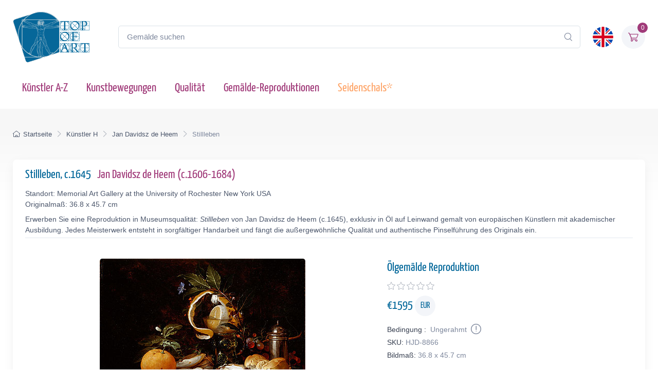

--- FILE ---
content_type: text/html; charset=utf-8
request_url: https://www.topofart.com/de/artists/de-Heem/art-reproduction/8866/Still-Life.php
body_size: 12947
content:
<!DOCTYPE html>
<html lang="de"> <head>
<meta charset="utf-8"> 
<title>Stillleben | Jan Davidsz de Heem | Gemälde-Reproduktion 8866 | TOPofART</title>
<meta name="description" content="Stillleben, c.1645 von Jan Davidsz de Heem – Gemälde-Reproduktion und Kunstdruck auf Leinwand 8866 bei TOPofART.com">
<meta name="robots" content="index, follow">
<link rel="canonical" href="https://www.topofart.com/de/artists/de-Heem/art-reproduction/8866/Still-Life.php">
<link rel="alternate" hreflang="en" href="https://www.topofart.com/artists/de-Heem/art-reproduction/8866/Still-Life.php">
<link rel="alternate" hreflang="de" href="https://www.topofart.com/de/artists/de-Heem/art-reproduction/8866/Still-Life.php">
<link rel="alternate" hreflang="x-default" href="https://www.topofart.com/artists/de-Heem/art-reproduction/8866/Still-Life.php">
<meta property="fb:app_id" content="258051434976076">
<meta property="og:image" content="https://cdn.topofart.com/images/artists/Jan_Davidsz_de_Heem/paintings-wm/heem029.jpg">
<meta property="og:image:height" content="309">
<meta property="og:image:width" content="400">

<meta property="og:image:type" content="image/jpeg">
<meta property="og:type" content="product">
<meta property="og:title" content="Stillleben | Jan Davidsz de Heem | Gemälde-Reproduktion">
<meta property="og:description" content="Stillleben, c.1645 | Jan Davidsz de Heem | Gemälde-Reproduktion bei TOPofART.com">
<meta property="og:url" content="https://www.topofart.com/de/artists/de-Heem/art-reproduction/8866/Still-Life.php">
<meta property="og:site_name" content="TOPofART.com">
<meta property="product:price:amount" content="1595">
<meta property="product:price:currency" content="EUR">
<meta property="product:availability" content="instock">
<meta name="twitter:card" content="product">
<meta name="twitter:site" content="@TOPofARTcom">
<meta name="twitter:creator" content="@TOPofARTcom">
<meta name="twitter:title" content="Stillleben von Jan Davidsz de Heem">
<meta name="twitter:description" content="Stillleben, c.1645 | Jan Davidsz de Heem | Gemälde-Reproduktion 8866 bei TOPofART.com">
<meta name="twitter:image" content="https://cdn.topofart.com/images/artists/Jan_Davidsz_de_Heem/paintings-wm/heem029.jpg">
<meta name="twitter:data1" content="€1595 EUR">
<meta name="twitter:label1" content="PREIS">
<meta name="twitter:data2" content="36.8 x 45.7 cm (Gemälde-Reproduktion)">
<meta name="twitter:label2" content="FORMAT">
 <meta name="viewport" content="width=device-width, initial-scale=1">
<link rel="shortcut icon" href="https://cdn.topofart.com/favicon.ico"> <link href="https://cdn.topofart.com/img/apple-touch-icon.png" rel="apple-touch-icon">
<link rel="icon" type="image/png" sizes="16x16" href="https://cdn.topofart.com/img/favicon-16x16.png"> <link rel="icon" type="image/png" sizes="32x32" href="https://cdn.topofart.com/img/favicon-32x32.png">
<link rel="icon" type="image/png" sizes="48x48" href="https://cdn.topofart.com/img/favicon-48x48.png"> <link href="https://cdn.topofart.com/img/apple-touch-icon-152x152.png" rel="apple-touch-icon" sizes="152x152">
<link href="https://cdn.topofart.com/img/apple-touch-icon-167x167.png" rel="apple-touch-icon" sizes="167x167">
<link href="https://cdn.topofart.com/img/apple-touch-icon-180x180.png" rel="apple-touch-icon" sizes="180x180">
<link href="https://cdn.topofart.com/img/apple-touch-icon-120x120.png" rel="apple-touch-icon" sizes="120x120">
<link href="https://cdn.topofart.com/img/apple-touch-icon-76x76.png" rel="apple-touch-icon" sizes="76x76">
<link href="https://cdn.topofart.com/img/android-chrome-192x192.png" rel="icon" sizes="192x192">
<link href="https://cdn.topofart.com/img/android-chrome-512x512.png" rel="icon" sizes="512x512">
<link rel="preconnect" href="https://cdn.topofart.com" crossorigin>
<link rel="dns-prefetch" href="https://cdn.topofart.com">
<link rel="preload" href="https://cdn.topofart.com/topofart.css" as="style">
<link rel="preload" href="https://cdn.topofart.com/images/topofart-paintings-logo.png" as="image">
<link rel="stylesheet" media="screen" href="https://cdn.topofart.com/topofart.css">

 
</head>
  <!-- Body-->
  <body class="handheld-toolbar-enabled">

    <main class="page-wrapper">
      <!-- Navbar 3 Level (Light)-->
      <header class="shadow-sm">
        <!-- Remove "navbar-sticky" class to make navigation bar scrollable with the page.-->
        <div class="navbar-sticky bg-light">
          <div class="navbar navbar-expand-lg navbar-light">
            <div class="container">
            <div class="awe-logo">
            <a class="navbar-brand flex-shrink-0" href="https://www.topofart.com/de" title="TOPofART"><div class="awe-logo-img"></div></a>
            </div>
            
<form action="/de/search/" method="POST" name="simple_search_form" class="input-group d-none d-lg-flex mx-4">
    <input id="searchInput" class="form-control rounded-end pe-5" type="text" name="search_text" placeholder="Gemälde suchen">
    <button type="submit" class="btn-clear ci-search position-absolute top-50 end-0 translate-middle-y text-muted fs-base me-3" aria-label="Search"></button>
</form>
<div class="search-backdrop d-none" id="searchBackdrop" onclick="closeSearch()"></div>

<div class="search-container d-none" id="searchContainer">
    <div class="search-header position-relative w-100 p-3 d-flex justify-content-between align-items-center bg-white">
        <div class="flex-grow-1 me-3">
            <input id="searchInputModal" class="form-control form-control-lg" type="text" placeholder="suche nach Gemälden und Künstlern">
        </div>
        <button class="btn-close" onclick="closeSearch()"></button>
    </div>

    <div class="search-body">
        <div class="search-filters p-3 d-none d-lg-block border-end" style="width: 300px; overflow-y: auto;">
            <div class="filter-group mb-4">
                <h4 class="fs-5 text-blue">Künstler</h4>
                <div class="filter-options" id="artistFilters">
                </div>
                <div class="mt-2 d-none" id="artistShowMore">
                    <button class="alert btn-outline-secondary btn-sm p-1 small" onclick="toggleFilterOptions('artist')">
                        Mehr anzeigen
                    </button>
                </div>
            </div>

            <div class="filter-group mb-4">
                <h4 class="fs-5 text-blue">Museum</h4>
                <div class="filter-options" id="museumFilters">
                </div>
                <div class="mt-2 d-none" id="museumShowMore">
                    <button class="alert btn-outline-secondary btn-sm p-1 small" onclick="toggleFilterOptions('museum')">
                        Mehr anzeigen
                    </button>
                </div>
            </div>
        </div>

        <div class="results-container flex-grow-1 d-flex flex-column overflow-auto">
            <div id="resultsCount" class="text-muted small pt-4 pb-0 ps-4"></div>
            <div id="results" class="p-3"></div>
        </div>
    </div>
</div>

<script src="https://cdn.topofart.com/scripts/search-modal.js.php?lang=de" defer></script>     
              
              <div class="navbar-toolbar d-flex flex-shrink-0 align-items-center">
              
                <button class="navbar-toggler position-absolute start-50 translate-middle-x" type="button" data-bs-toggle="collapse" data-bs-target="#navbarCollapse" aria-label="Navbar Collapse"><span class="navbar-toggler-icon"></span></button>

<a href="https://www.topofart.com/artists/de-Heem/art-reproduction/8866/Still-Life.php">
    <img class="rounded-circle sq-size-40" 
     src="https://cdn.topofart.com/ln/en/flag.png" 
     srcset="https://cdn.topofart.com/ln/en/flag.png 40w,
             https://cdn.topofart.com/ln/en/flag.png?width=60&height=60&enlarge=1 60w"
     sizes="40px"
     width="40" 
     height="40" 
     alt="Sprachflagge - Englisch">
    </a>                     
                <div class="navbar-tool ms-3"><a class="navbar-tool-icon-box bg-secondary text-red" href="https://www.topofart.com/de/shopping-cart/">              
<span class="navbar-tool-label">0</span><i class="navbar-tool-icon ci-cart"></i></a>
                </div>
              </div>
            </div>
          </div>
          <div class="navbar navbar-expand-lg navbar-light navbar-stuck-menu mt-n2 pt-0 pb-2">
            <div class="container">
                <!-- Search-->                                          
                <form action="/de/search/" method="POST" class="input-group d-lg-none my-3">
                <input id="searchInputMobile" class="form-control rounded-end pe-5" type="text" name="search_text" placeholder="Gemälde suchen">
                <button type="submit" class="btn-clear ci-search position-absolute top-50 end-0 translate-middle-y text-muted fs-base me-3" aria-label="Search"></button>
                </form>            
              <div class="collapse navbar-collapse" id="navbarCollapse">

                <!-- Primary menu-->
                <ul class="navbar-nav">
                  <li><a class="nav-link text-red" href="https://www.topofart.com/de/artists-a-z.php">Künstler A-Z</a>
                  </li>                
                  <li><a class="nav-link text-red" href="https://www.topofart.com/de/art-styles.php">Kunstbewegungen</a>
                  </li>
                  <li><a class="nav-link text-red" href="https://www.topofart.com/de/quality-samples.php?page=1">Qualität</a>
                  </li>
                                 
                  <li class="nav-item dropdown"><div class="nav-link dropdown-toggle pe-yes text-red" data-bs-toggle="dropdown" data-bs-auto-close="outside">Gemälde-Reproduktionen</div>
                    <div class="dropdown-menu px-2 pb-4">
                      <div class="d-flex flex-wrap flex-sm-nowrap">
                        <div class="mega-dropdown-column pt-3 pt-sm-4 px-2 px-lg-3">
                          <div class="widget widget-links">
                            <p class="fs-sm mb-2">Index der neuesten hinzugefügter Gemälden in unserem Katalog</p>
                            <ul class="widget-list">
                              <li class="widget-list-item mb-1"><a class="h4 text-red" href="https://www.topofart.com/de/new-art-reproductions.php">Neue Kunstreproduktionen</a></li>
                            </ul>
                          </div>
                        </div>
                        <div class="mega-dropdown-column pt-4 px-2 px-lg-3">
                          <div class="widget widget-links">
                            <p class="fs-sm mb-2">Die beliebtesten Gemälde Reproduktionen</p>
                            <ul class="widget-list">
                              <li class="widget-list-item mb-1"><a class="h4 text-red" href="https://www.topofart.com/de/top-100-art-reproductions.php">Top 100 Gemälden</a></li>
                            </ul>
                          </div>
                        </div>
                        <div class="mega-dropdown-column pt-4 px-2 px-lg-3">
                          <div class="widget widget-links">
                            <p class="fs-sm mb-2">Professionelle Tipps und Methoden zum Einrahmen von Kunstwerken</p>
                            <ul class="widget-list">
                              <li class="widget-list-item mb-1"><a class="h4 text-red" href="https://www.topofart.com/de/framed-art-reproductions.php">Einrahmen von Gemälden</a></li>
                            </ul>
                          </div>
                        </div>
                      </div>
                    </div>
                  </li>               
                                  
                  <li><a class="nav-link text-orange" href="https://www.topofart.com/de/scarves-list.php" title="Seidenschals von berühmten Gemälden" data-bs-auto-close="outside">Seidenschals*</a>
                  </li>

                </ul>
              </div>
            </div>
          </div>
        </div>
      </header>
<script type="application/ld+json">
{
  "@context": "https://schema.org",
  "@type": "BreadcrumbList",
  "itemListElement": [{
    "@type": "ListItem",
    "position": 1,
    "name": "Startseite",
    "item": "https://www.topofart.com/de"
  },{
    "@type": "ListItem",
    "position": 2,
    "name": "Künstler H",
    "item": "https://www.topofart.com/de/artists/alphabet/H"
  },{
    "@type": "ListItem",
    "position": 3,
    "name": "Jan Davidsz de Heem",
    "item": "https://www.topofart.com/de/artists/de-Heem/"
  },{
    "@type": "ListItem",
    "position": 4,
    "name": "Stillleben",
    "item": "https://www.topofart.com/de/artists/de-Heem/art-reproduction/8866/Still-Life.php"
  }]
}
</script><script>
var frameWdth = 0;
var matWdth = 0;
var frameName = "unframed";
var matName = "unframed";
var frame_id = 0;
var mat_id = 0;
var framePrice = 0;
var matPrice = 0;
var frameType = 0;
var matType = 0;
var frmBrdr = 60;
var frmWdth = 400;
var frmHght = 309;

var currencies = {"EUR":{"rate":1,"symbol":"\u20ac","code":"EUR","size":1,"scode":" cm","fullcode":" centimeters","shortcode":" cm","methods":["card","ideal","bancontact","eps","p24"]},"GBP":{"rate":0.87350000000000005,"symbol":"\u00a3","code":"GBP","size":1,"scode":" cm","fullcode":" centimeters","shortcode":" cm","methods":["card"]},"USD":{"rate":1.1637,"symbol":"$","code":"USD","size":2.54,"scode":" in","fullcode":" inches","shortcode":"\"","methods":["card"]},"USDALL":{"rate":1.1637,"symbol":"$","code":"USD","size":1,"scode":" cm","fullcode":" centimeters","shortcode":" cm","methods":["card"]}};
var current_currency = 'EUR';

var allPaintingData = new Array();
allPaintingData['hand'] = {
    'max_d' : 360,
    'def_w' : 45.7,
    'def_h' : 36.8,
    'pCoeff' : 1.241847826087,
    'add_w' : 0.254,
    'add_h' : 0.20453391684902,
    'new_width' : 45.7,
    'new_height' : 36.8
}
allPaintingData['print'] = {
    'max_d' : 36,
    'def_w' : 36,
    'def_h' : 28,
    'pCoeff' : 1.2857142857143,
    'add_w' : 0.254,
    'add_h' : 0.19755555555556,
    'new_width' : 36,
    'new_height' : 28
};
var thumbnail = "https://cdn.topofart.com/images/artists/Jan_Davidsz_de_Heem/paintings-lg/heem029.jpg";
var shippingText1 = "Erstellungszeit: 2-3 tagen";
var shippingText2 = "Erstellungszeit: 7-8 tagen";
var unfrmText1 = "Ungerahmt";
var unfrmText2 = "Eingerahmt";

var hand_price = 1595;
var price = 0;
var price_for_square = 0.0264;


var for_frame_hand = "yes";
var framing_hand = "0";

var for_frame = "yes";
var framing = "yes";

var can_aged = 'yes';
var selected_type = 'hand';
var server_path = '';
var image_path = 'https://www.topofart.com';
var cdn_path = 'https://cdn.topofart.com';
var txt_not_selected = "nicht gewählt";
</script><div class="page-title-overlap bg-grey pt-4">
        <div class="container d-lg-flex justify-content-between py-2 py-lg-3 d-none d-sm-none">
            <nav aria-label="breadcrumb">
              <ol class="breadcrumb breadcrumb-dark flex-lg-nowrap justify-content-center justify-content-lg-start">
                <li class="breadcrumb-item"><a class="text-nowrap" href="https://www.topofart.com/de"><i class="ci-home"></i>Startseite</a></li>
                <li class="breadcrumb-item text-nowrap"><a href="https://www.topofart.com/de/artists/alphabet/H">Künstler H</a></li>
                <li class="breadcrumb-item text-nowrap"><a href="https://www.topofart.com/de/artists/de-Heem/">Jan Davidsz de Heem</a></li>
                <li class="breadcrumb-item text-nowrap active" aria-current="page">Stillleben</li>
              </ol>
            </nav>      
        </div>
      </div><div class="container">
        <!-- Gallery + details-->
        <div class="bg-light shadow-lg rounded-3 px-4 py-3 mb-5">       
          <div class="border-bottom pb-1 mb-3 fs-sm">
            <h1 class="h4 text-blue">Stillleben, c.1645 <a href="https://www.topofart.com/de/artists/de-Heem/" class="ms-2">Jan Davidsz de Heem  (c.1606-1684)</a></h1>
            Standort: Memorial Art Gallery at the University of Rochester New York USA<br>Originalmaß: 36.8 x 45.7 cm<p class="fs-sm mb-0 mt-2">Erwerben Sie eine Reproduktion in Museumsqualität: <em>Stillleben</em> von Jan Davidsz de Heem (c.1645), exklusiv in Öl auf Leinwand gemalt von europäischen Künstlern mit akademischer Ausbildung. Jedes Meisterwerk entsteht in sorgfältiger Handarbeit und fängt die außergewöhnliche Qualität und authentische Pinselführung des Originals ein.</p></div>               
          <div class="px-lg-3">
            <div class="row">           
              <!-- Product gallery-->
              <div class="col-lg-7 pt-lg-4"><picture><source type="image/webp" srcset="https://cdn.topofart.com/images/artists/Jan_Davidsz_de_Heem/paintings-wm/heem029.jpg"><source type="image/jpeg" srcset="https://cdn.topofart.com/images/artists/Jan_Davidsz_de_Heem/paintings-wm/heem029.jpg"><img class="rounded-2 mx-auto d-block mb-5 max-dim-800" src="https://cdn.topofart.com/images/artists/Jan_Davidsz_de_Heem/paintings-wm/heem029.jpg" width="400" height="309" loading="eager" fetchpriority="high" alt="Stillleben, c.1645 | Jan Davidsz de Heem" title="Jan Davidsz de Heem | Stillleben, c.1645"></picture>
<div class="d-none d-sm-block mb-8"></div><script type="application/ld+json">
        {
          "@context": "https://schema.org",
          "@type": "VideoObject",
          "name": "Die Meisterwerke von Jan Davidsz de Heem neu erschaffen: Video zu TOPofARTs Reproduktionen in Museumsqualität",
          "description": "Das Video zeigt den Prozess der Handmalerei eines Meisterwerks von Jan Davidsz de Heem mit äußerster Präzision und Liebe zum Detail.",
          "thumbnailUrl": [
            "https://cdn.topofart.com/images/vimeo/300841612.jpg"
          ],
          "uploadDate": "2020-05-15 15:50:43:00+02:00",
          "duration": "PT5M15S",
          "embedUrl": "https://player.vimeo.com/video/300841612",
          "width": "1920",
          "height": "1080"   
        }
        </script>

    <div class="gallery mx-auto d-block mb-5" style="width: 97%;">
    
    <vimeo-embed>
      <img class="rounded-2 lazyload" src="https://cdn.topofart.com/images/vimeo/300841612.jpg" width="640" height="360" alt="Die Meisterwerke von Jan Davidsz de Heem neu erschaffen: Video zu TOPofARTs Reproduktionen in Museumsqualität">
      <iframe class="border-0" src="" data-src="https://player.vimeo.com/video/300841612" width="640" height="360" allow="autoplay; fullscreen; picture-in-picture" title="Die Meisterwerke von Jan Davidsz de Heem neu erschaffen: Video zu TOPofARTs Reproduktionen in Museumsqualität"></iframe>
      <button aria-label="Play Video"></button>
    </vimeo-embed> 
      
    <h2 class="fs-5 text-blue mb-0 mt-2">Die Meisterwerke von Jan Davidsz de Heem neu erschaffen: Video zu TOPofARTs Reproduktionen in Museumsqualität</h2>
    <p class="fs-sm lh-2">Das Video zeigt den Prozess der Handmalerei eines Meisterwerks von Jan Davidsz de Heem mit äußerster Präzision und Liebe zum Detail.</p>
    </div></div>
              <!-- Product details-->
              <div class="col-lg-5 pt-4 pt-lg-4">
                <div class="product-details ms-auto pb-3"><h2 class="h4 text-blue mb-2">Ölgemälde Reproduktion</h2>
                  <div class="d-flex justify-content-between align-items-center mb-2"><div><div class="star-rating"><div class="star"><i class="star-rating-icon ci-star"></i><i class="star-rating-icon ci-star"></i><i class="star-rating-icon ci-star"></i><i class="star-rating-icon ci-star"></i><i class="star-rating-icon ci-star"></i></div></div></div></div><script type="application/ld+json">
  {
    "@context": "https://schema.org/",
    "@type": "Product",
    "name": "Stillleben, c.1645 von Jan Davidsz de Heem",
    "image": "https://cdn.topofart.com/images/artists/Jan_Davidsz_de_Heem/paintings-wm/heem029.jpg",
    "description": "Gemälde Titel: Stillleben, c.1645 | Künstler: Jan Davidsz de Heem | Kunst-Reproduktion",
    "brand": {
      "@type": "Brand",
      "name": "TOPofART"
    },  
    "sku": "HJD-8866",
    "mpn": "HJD-8866",
    "material": "Oil on Canvas",
    "offers": {
      "@type": "Offer",
      "category": "Ölgemälde Reproduktion",   
      "url": "https://www.topofart.com/de/artists/de-Heem/art-reproduction/8866/Still-Life.php",
      "priceCurrency": "EUR",
      "price": "1595",
      "availability": "https://schema.org/InStock",
      "itemCondition": "https://schema.org/NewCondition",

          "shippingDetails": {
          "@type": "OfferShippingDetails",
          "shippingRate": {
            "@type": "MonetaryAmount",
            "value": 0.00,
            "currency": "EUR"
          },
          "shippingDestination": {
            "@type": "DefinedRegion",
            "addressCountry": "de"
          },
          "deliveryTime": {
            "@type": "ShippingDeliveryTime",
            "handlingTime": {
              "@type": "QuantitativeValue",
              "minValue": 2,
              "maxValue": 7,
              "unitCode": "DAY"
            },
            "transitTime": {
              "@type": "QuantitativeValue",
              "minValue": 10,
              "maxValue": 15,
              "unitCode": "DAY"
            }
          }
        },

         "hasMerchantReturnPolicy": {
          "@type": "MerchantReturnPolicy",
          "applicableCountry": "de",
          "returnPolicyCategory": "https://schema.org/MerchantReturnFiniteReturnWindow",
          "merchantReturnDays": 14,
          "returnMethod": "https://schema.org/ReturnByMail",
          "returnFees": "ReturnFeesCustomerResponsibility",
          "sameAs": "https://www.topofart.com/de/return-policy.php"
        }  
  }    
 }
}
  </script><div class="mb-3"><span class="h4 fw-normal text-blue me-1">€<span id="infoPrice_hand">1595.00</span> <span class="circle"><span class="fs-6 secondary circle-content">EUR</span></span></span></div>   
    
  <!-- Modal markup -->
  <div class="modal" id="condition" tabindex="-1" role="dialog">
    <div class="modal-dialog" role="document">
      <div class="modal-content">
        <div class="modal-header">
          <h4 class="modal-title">
Bedingung
: 
Ungerahmt
</h4>
          <button type="button" class="btn-close" data-bs-dismiss="modal" aria-label="Close"></button>
        </div>
        <div class="modal-body fs-sm">
  
Wir rahmen nur Leinwanddrucke ein, keine Ölgemälde.<br>
Es gibt einen guten Grund, die Ölbilder nicht einzurahmen.<br>
Die handgemalten Ölgemälde sind teure Produkte und das Risiko von Beschädigungen beim Transport eines auf einen Rahmen gespannten Gemäldes ist zu hoch.<br>
Sie können sich das Risiko vorstellen, das Gemälde zu beschädigen und zu zerbrechen, wenn es auf einen Rahmen gespannt wird.<br>
Der zweite Grund sind die Versandkosten der gerahmten Gemälde und die Transportbeschränkungen der großen Sendungen.<br>
Manchmal gehen die Versandkosten über den Preis des Gemäldes selbst hinaus.<br><br>
*Wir versenden unsere Ölbilder gerollt. Sie können Ihre Leinwand in Ihrem örtlichen Rahmengeschäft aufspannen und rahmen.

        </div>
      </div>
    </div>
  </div>

                    <div class="fs-sm mb-1"><span class="text-heading fw-medium me-1">
Bedingung
:</span><span class="text-muted" id="Condition">
Ungerahmt
<a class="nav-link-style fs-sm text-success" href="#condition" aria-label="Painting Condition" data-bs-toggle="modal"><i class="ci-announcement text-muted lead align-middle mt-n1 ms-1"></i></a></span></div>            
                    <div class="fs-sm mb-1"><span class="text-heading fw-medium me-1">SKU:</span><span class="text-muted" id="SKU">HJD-8866</span></div>
            <div class="fs-sm mb-4"><span class="text-heading fw-medium me-1">Bildmaß:</span><span class="text-muted" id="infoSize_hand"></span></div><div id="dtlsTp_hand"></div><div class="list-group" id="div_details_hand"> 
      <div><label class="selector btn-outline-secondary d-block w-100 mb-2"><input class="form-check-input me-2" type="radio" name="pprice" checked="checked" value="0" onclick="stSldrVl_hand(0)"><span>36.8 x 45.7 cm - €1595</span></label><input type="hidden" name="p_sig_0" id="p_sig_0" value="HJD-8866-8757"><input type="hidden" name="p_h_0" id="p_h_0" value="36.8"><input type="hidden" name="p_w_0" id="p_w_0" value="45.7"><input type="hidden" name="p_p_0" id="p_p_0" value="1595"><p class="card-text fs-sm text-muted mb-4">Wenn Sie eine andere Größe als die angebotene wünschen <a href="https://www.topofart.com/contact.php" aria-label="Contact us"><i class="ci-mail lead align-middle mt-n1 me-2"></i></a></p>
  <form id="hand_shopping_cart" name="shopping_cart" action="https://www.topofart.com/de/shopping-cart/" method="post">
      <input type="hidden" name="u_id" value="5d7eb2a74cf35b808c4a8476eead6633">
      <input type="hidden" name="med" value="1">
      <input type="hidden" name="art_id" value="263">
      <input type="hidden" name="p_id" value="8866">
      <input type="hidden" name="w" value="45.7">
      <input type="hidden" name="h" value="36.8">
      <input type="hidden" name="p" value="0">
      <input type="hidden" name="f1" value="0">
      <input type="hidden" name="f2" value="0"></form><div class="mb-3 d-flex align-items-center">
    <a class="btn btn-primary btn-shadow d-block w-100 fs-4" href="#stop" data-bs-toggle="modal">Ölgemälde €<span id="infoTotal_hand">1595</span><i class="ci-cart fs-lg ms-2 me-2"></i>in den Warenkorb</a></div>
<div class="modal" id="stop" tabindex="-1" role="dialog">
  <div class="modal-dialog" role="document">
    <div class="modal-content">
      <div class="modal-header">
        <h4 class="modal-title">Liebe Kunden</h4>
        <button type="button" class="btn-close" data-bs-dismiss="modal" aria-label="Close"></button>
      </div>
      <div class="modal-body fs-sm">

Aufgrund mehrerer größerer Projekte sind wir mit einer überwältigenden Arbeitsbelastung konfrontiert. Um eine rechtzeitige Lieferung zu gewährleisten, setzen wir vorübergehend neue Aufträge für Ölgemälde-Reproduktionen aus.<br><br>Wir sind zutiefst gedemütigt von dem Vertrauen und der Begeisterung, die unsere Kunden in unsere Kreationen setzen. Dies hat zu einem sprunghaften Anstieg der Nachfrage nach unseren Dienstleistungen geführt. Wir entschuldigen uns aufrichtig für die Unannehmlichkeiten, die durch diese vorübergehende Unterbrechung entstanden sind und danken Ihnen für Ihre Unterstützung.<br><br>Bitte verwenden Sie das Formular, um Ihre Anfrage zu übermitteln. Wir werden Ihre Anfrage prüfen und Ihnen mitteilen, ob wir Ihren Auftrag in unserem Zeitplan unterbringen können.<br>Wir freuen uns darauf, unser komplettes Serviceangebot wieder aufzunehmen und Ihnen weiterhin die außergewöhnliche Qualität zu liefern, die Sie von uns erwarten. 


    <form method="POST" action="#" id="requestform">
    <input type="hidden" id="ip" name="ip" value="18.117.194.181">
    <label for="paintingname"></label>
    <input type="text" readonly class="h5 form-control-plaintext text-blue alert alert-accent mb-0" name="paintingname" id="paintingname" value="HJD-8866 - Stillleben, c.1645">

    <div class="mb-0 mt-0">
      <label for="yourname" class="form-label"></label>
      <input class="form-control" type="text" name="yourname" id="yourname" placeholder="Ihr Name" required>
      <div class="valid-feedback">Looks good!</div>
    </div>

<div class="mb-0">
  <label for="youremail" class="form-label"></label>
  <input class="form-control" type="email" name="youremail" id="youremail" placeholder="Ihre E-Mail" required>
</div>

<div class="mb-3">
  <label for="paintingrequest" class="form-label"></label>
  <textarea class="form-control" name="paintingrequest" id="paintingrequest" rows="4" placeholder="Ihre Anfrage" required></textarea>
</div>

<input type="hidden" id="formKey" name="formKey" value="974f62f977a5310fddf8f3ae5d912d68">
  
  <button class="btn btn-primary btn-shadow" type="submit">Submit</button>
</form>

<script>
var encodedUrl = "aHR0cHM6Ly93d3cudG9wb2ZhcnQuY29tL3BhaW50aW5nLXJlcXVlc3QucGhw";
var decodedUrl = atob(encodedUrl); // Decode the URL

document.getElementById("requestform").action = decodedUrl;
</script>

      </div>
    </div>
  </div>
</div>
    <div class="mb-3 d-flex align-items-center">
    <a href="https://www.topartprint.com/de/artists/de-Heem/art-print/8866/Still-Life.php" title="Bestellen Sie einen Kunstdruck von Stillleben, c.1645 von Jan Davidsz de Heem bei TopArtPrint" class="btn btn-secondary btn-shadow d-block w-100 fs-4">Kunstdruck €52.69 | Anpassen & Kaufen</a></div><!-- Product panels-->
                    <div class="accordion mb-4" id="productPanels">
                      <div class="accordion-item">
                        <h3 class="accordion-header"><a class="accordion-button fs-5 text-blue" href="#paintingInfo" role="button" data-bs-toggle="collapse" aria-expanded="true" aria-controls="paintingInfo"><i class="ci-announcement text-blue lead align-middle mt-n1 me-2"></i>Beschreibung</a></h3>
                        <div class="accordion-collapse collapse show" id="paintingInfo" data-bs-parent="#productPanels">
                          <div class="accordion-body fs-sm lh-2">
                                  
                              <i class="ci-check-circle text-success lead align-middle mt-n1 me-2"></i>Vollständig handbemalt<br>
                <i class="ci-check-circle text-success lead align-middle mt-n1 me-2"></i>Gemalt von europäischen Künstlern mit akademischer Ausbildung<br>
                <i class="ci-check-circle text-success lead align-middle mt-n1 me-2"></i>Museumsqualität<br>
                <i class="ci-check-circle text-success lead align-middle mt-n1 me-2"></i>+ 4 cm Spielraum zum Dehnen<br>
                <span id="shpngTme_hand"><i class="ci-check-circle text-success lead align-middle mt-n1 me-2"></i>Erstellungszeit: 8-9 Wochen</span><br>                         
                
  <!-- Modal markup -->
  <div class="modal" id="free-ship" tabindex="-1" role="dialog">
    <div class="modal-dialog" role="document">
      <div class="modal-content">
        <div class="modal-header">
          <h4 class="modal-title">Versandoptionen</h4>
          <button type="button" class="btn-close" data-bs-dismiss="modal" aria-label="Close"></button>
        </div>
        <div class="modal-body fs-sm">
          Weltweit Kostenlos Standardversand (15-25 Arbeitstage) <strong>$0.00 USD</strong><br><br>DHL (2-4 Arbeitstage)<br><br>Der Preis einer Lieferung mit Priorität oder einer Expresslieferung hängt vom Gewicht, vom Volumen und vom Bestimmungsort der Sendung ab. Sie können die Versandkosten der Bestellung auf dem Bildschirm des Warenkorbes nachprüfen.
        </div>
      </div>
    </div>
  </div>
  <a class="nav-link-style fs-sm text-success" href="#free-ship" data-bs-toggle="modal"><i class="ci-delivery text-success lead align-middle mt-n1 me-2"></i>Kostenloser Versand!</a>


                          </div>
                        </div>
                      </div>
                      <div class="accordion-item">
                        <h3 class="accordion-header"><a class="accordion-button collapsed fs-5 text-blue" href="#creationProcess" role="button" data-bs-toggle="collapse" aria-expanded="true" aria-controls="creationProcess"><i class="ci-image text-blue lead align-middle mt-n1 me-2"></i>Erstellungsprozess</a></h3>
                        <div class="accordion-collapse collapse" id="creationProcess" data-bs-parent="#productPanels">
                          <div class="accordion-body fs-sm">
  <p>Wir schaffen unsere Gemälde in Museumsqualität und unter Berücksichtigung höchster akademischer Standards. Die Gemälde-Reproduktion wird vollständig mit Ölfarben auf eine leere Leinwand gemalt. Wir fügen zusätzlich 4 cm leeren Abstand über die angebotene Gröβe hinzu, welche für strecken der Leinwand auf den Keilrahmen benutzt werden.<br><br>Die Schaffung Ihrer <strong>Jan Davidsz de Heem</strong> nimmt Zeit in Anspruch. Das Bild sollte nicht zu schnell gemalt werden, man sollte keinen Fristen hinterherjagen. Das Bild benötigt Zeit, um hohe Qualität und Detailtreue zu erreichen, sowie um vollständig versandbereit zu trocknen. Abhängig vom Aufwand, von der Detailgetreue und Bildgröße, brauchen wir <strong>8-9</strong> Wochen, um das Bild fertig zu stellen.<br>Wenn eine Änderung in Bezug auf die Frist notwendig sein sollte, oder sollte Ihre Bestellung in einer für uns äuβerst belebten Periode aufgegeben werden, werden wir Sie per E-Mail über die, von uns für Ihre Reproduktion gebrauchte Zeit, informiert.<br><br>Wir rahmen unsere Ölgemälde-Reproduktionen nicht ein. Die Ölgemälde sind ein kostenaufwendiges Produkt, und die Gefahr einer Beschädigung eines im Rahmen gespannten Gemäldes während des Transportes ist äuβerst hoch.<br>Außerdem gibt es postalische Beschränkungen bezüglich der Größe der Sendung.<br>Darüber hinaus kann der Versandpreis aufgrund der Abmessungen der gespannten Leinwand den Preis des Produkts selbst übersteigen.<br><br>Sie können Ihr Gemälde in Ihrem örtlichen Rahmengeschäft aufspannen und einrahmen.</p>
                          </div>
                        </div>
                      </div>                    
                      <div class="accordion-item">
                        <h3 class="accordion-header"><a class="accordion-button collapsed fs-5 text-blue" href="#shippingOptions" role="button" data-bs-toggle="collapse" aria-expanded="true" aria-controls="shippingOptions"><i class="ci-delivery text-blue lead align-middle mt-n1 me-2"></i>Versand</a></h3>
                        <div class="accordion-collapse collapse" id="shippingOptions" data-bs-parent="#productPanels">
                          <div class="accordion-body fs-sm">
  <p>Sobald das Gemälde <strong>Stillleben</strong> fertig und trocken ist, wird es an Ihre Lieferadresse versendet.<br><br>Wir bieten kostenlosen Versand sowie kostenpflichtige Express-Transportdienste an.<br><br>Die Leinwand es eingerollt, in einem festen und sicheren Versandrohr. Sie können den Versandpreis mit dem Tool <a class="badge bg-primary pt-1 fs-sm" href="/de/shopping-cart/">Geschätzte Steuern und Versandgebühren</a> überprüfen.</p>
                          </div>
                        </div>
                      </div>
                      <div class="accordion-item">
                        <h3 class="accordion-header"><a class="accordion-button collapsed fs-5 text-blue" href="#museumQuality" role="button" data-bs-toggle="collapse" aria-expanded="true" aria-controls="museumQuality"><i class="ci-target text-blue fs-lg align-middle mt-n1 me-2"></i>Museumsqualität</a></h3>
                        <div class="accordion-collapse collapse" id="museumQuality" data-bs-parent="#productPanels">
                          <div class="accordion-body fs-sm">
  <div class="flags">                       
  <div class="bg-20_years"></div><span> Über 20 Jahre Erfahrung</span>
  </div>
  <div class="flags mb-3">                      
  <div class="bg-museum_quality"></div><span> Nur Museumsqualität</span>
  </div>                    
  <p>TOPofART Gemälden stellen wir nur mit Museumsqualität her. Unsere Künstler mit akademischer Ausbildung lassen keine Kompromisse in Bezug auf die Qualität und der Detailtreue des bestellten Gemäldes zu. Wir pflegen keine Zusammenarbeit und werden nie eine solche mit Ateliers mit niedriger Qualität aus dem Fernen Osten zulassen. Wir sind in Europa ansässig, und Qualität ist unsere leitende Priorität.</p>
                          </div>
                        </div>
                      </div></div></div></div><div id="div_frame_hand" style="display: none;"><div class="topart_46"><div id="slFrmDiv_unframed_hand" class="topart_47">
          <div class="topart_48">
            <p onclick="selectFrame('unframed', 0, 0); infoFrame(0, 0);"><img id="slFrmImg_unframed_hand" src="https://cdn.topofart.com/img/icon-svg/unchecked.svg" width="16" height="16" alt="unselektierten"></p>
        </div>
        </div></div></div><div id="div_mat_hand" style="display: none;">
        <div class="topart_46">            
      <div id="slMatDiv_unframed_hand">
            <p onclick="selectMat('unframed', 0, 0); infoMat(0, 0);"><img id="slMatImg_unframed_hand" src="https://cdn.topofart.com/img/icon-svg/unchecked.svg" width="16" height="16" alt="unselektierten"></p>
        </div>
    </div></div>
      <div class="cleaner"></div></div>
              </div>
            </div>
          </div>
        </div><div class="container pt-5 mt-3">
        <div class="tns-carousel tns-controls-static tns-controls-outside">
          <div style="height:520px;" class="tns-carousel-inner" data-carousel-options="{&quot;items&quot;: 2, &quot;controls&quot;: true, &quot;nav&quot;: false, &quot;responsive&quot;: {&quot;0&quot;:{&quot;items&quot;:1},&quot;500&quot;:{&quot;items&quot;:2, &quot;gutter&quot;: 18},&quot;768&quot;:{&quot;items&quot;:3, &quot;gutter&quot;: 20}, &quot;1100&quot;:{&quot;items&quot;:4, &quot;gutter&quot;: 0}}}"><div class="card product-card">
    <a href="https://www.topofart.com/de/artists/de-Heem/art-reproduction/8867/Fruit-Cluster.php" title="Fruchtgruppe, 1651 | Jan Davidsz de Heem">
    <div class="card-img-top d-block-prod overflow-hidden" style="height:263px;">
<picture class="rounded-2"><source
      type="image/webp"
      srcset="[data-uri]"
      data-srcset="https://cdn.topofart.com/images/artists/Jan_Davidsz_de_Heem/paintings-lg/heem030.jpg 1x, https://cdn.topofart.com/images/artists/Jan_Davidsz_de_Heem/paintings-lg/x_heem030.jpg 1.5x"
    ><source
      type="image/jpeg"
      srcset="[data-uri]"
      data-srcset="https://cdn.topofart.com/images/artists/Jan_Davidsz_de_Heem/paintings-lg/heem030.jpg 1x, https://cdn.topofart.com/images/artists/Jan_Davidsz_de_Heem/paintings-lg/x_heem030.jpg 1.5x"
    ><img
      class="rounded-2 lazyload"
      src="[data-uri]"
      data-src="https://cdn.topofart.com/images/artists/Jan_Davidsz_de_Heem/paintings-lg/heem030.jpg"
      width="183"
      height="263"
      alt="Fruchtgruppe | Jan Davidsz de Heem | Gemälde Reproduktion"
    ></picture><noscript><img
        class="rounded-2"
        src="https://cdn.topofart.com/images/artists/Jan_Davidsz_de_Heem/paintings-lg/heem030.jpg"
        width="183"
        height="263"
        alt="Fruchtgruppe | Jan Davidsz de Heem | Gemälde Reproduktion"
      ></noscript>
    </div>
    <div class="card-body py-2">
    <h3 class="painting-title fs-sm mb-1 d-block text-blue text-truncate">Fruchtgruppe <span class="text-muted">1651</span></h3>
      <div class="d-flex justify-content-between mb-2">
        <div class="star-rating mb-2 h-20"></div></div>
  <div class="d-flex justify-content-between"><div class="btn-tag-purple btn-shadow me-2 mb-1 center w-100 fs-sm">Ölgemälde<br>€1331</div></div>
      </div></a>
    <div class="card-body card-body-hidden">
      <div class="fs-xs pb-0">
  SKU: HJD-8867<br>
  Jan Davidsz de Heem<br>
  Originalmaß:35 x 25 cm<br>
  Musee des Beaux-Arts, Rouen, France</div></div></div><div class="card product-card">
    <a href="https://www.topofart.com/de/artists/de-Heem/art-reproduction/8868/Stillleben-mit-Hummer.php" title="Stillleben mit Hummer, 1643 | Jan Davidsz de Heem">
    <div class="card-img-top d-block-prod overflow-hidden" style="height:263px;">
<picture class="rounded-2"><source
      type="image/webp"
      srcset="[data-uri]"
      data-srcset="https://cdn.topofart.com/images/artists/Jan_Davidsz_de_Heem/paintings-lg/heem031.jpg 1x, https://cdn.topofart.com/images/artists/Jan_Davidsz_de_Heem/paintings-lg/x_heem031.jpg 1.5x"
    ><source
      type="image/jpeg"
      srcset="[data-uri]"
      data-srcset="https://cdn.topofart.com/images/artists/Jan_Davidsz_de_Heem/paintings-lg/heem031.jpg 1x, https://cdn.topofart.com/images/artists/Jan_Davidsz_de_Heem/paintings-lg/x_heem031.jpg 1.5x"
    ><img
      class="rounded-2 lazyload"
      src="[data-uri]"
      data-src="https://cdn.topofart.com/images/artists/Jan_Davidsz_de_Heem/paintings-lg/heem031.jpg"
      width="263"
      height="203"
      alt="Stillleben mit Hummer | Jan Davidsz de Heem | Gemälde Reproduktion"
    ></picture><noscript><img
        class="rounded-2"
        src="https://cdn.topofart.com/images/artists/Jan_Davidsz_de_Heem/paintings-lg/heem031.jpg"
        width="263"
        height="203"
        alt="Stillleben mit Hummer | Jan Davidsz de Heem | Gemälde Reproduktion"
      ></noscript>
    </div>
    <div class="card-body py-2">
    <h3 class="painting-title fs-sm mb-1 d-block text-blue text-truncate">Stillleben mit Hummer <span class="text-muted">1643</span></h3>
      <div class="d-flex justify-content-between mb-2">
        <div class="star-rating mb-2 h-20"></div></div>
  <div class="d-flex justify-content-between"><div class="btn-tag-purple btn-shadow me-2 mb-1 center w-100 fs-sm">Ölgemälde<br>€4326</div><div class="btn-tag-blue btn-shadow mb-1 center w-100 fs-sm">Leinwand-Kunstdruck<br>€61.27</div></div>
      </div></a>
    <div class="card-body card-body-hidden">
      <div class="fs-xs pb-0">
  SKU: HJD-8868<br>
  Jan Davidsz de Heem<br>
  Originalmaß:79.2 x 102.5 cm<br>
  The Wallace Collection, London, UK</div></div></div><div class="card product-card">
    <a href="https://www.topofart.com/de/artists/de-Heem/art-reproduction/8869/Fruit-and-Flower-Still-Life.php" title="Obst- und Blumenstillleben, 1651 | Jan Davidsz de Heem">
    <div class="card-img-top d-block-prod overflow-hidden" style="height:263px;">
<picture class="rounded-2"><source
      type="image/webp"
      srcset="[data-uri]"
      data-srcset="https://cdn.topofart.com/images/artists/Jan_Davidsz_de_Heem/paintings-lg/heem032.jpg 1x, https://cdn.topofart.com/images/artists/Jan_Davidsz_de_Heem/paintings-lg/x_heem032.jpg 1.5x"
    ><source
      type="image/jpeg"
      srcset="[data-uri]"
      data-srcset="https://cdn.topofart.com/images/artists/Jan_Davidsz_de_Heem/paintings-lg/heem032.jpg 1x, https://cdn.topofart.com/images/artists/Jan_Davidsz_de_Heem/paintings-lg/x_heem032.jpg 1.5x"
    ><img
      class="rounded-2 lazyload"
      src="[data-uri]"
      data-src="https://cdn.topofart.com/images/artists/Jan_Davidsz_de_Heem/paintings-lg/heem032.jpg"
      width="183"
      height="263"
      alt="Obst- und Blumenstillleben | Jan Davidsz de Heem | Gemälde Reproduktion"
    ></picture><noscript><img
        class="rounded-2"
        src="https://cdn.topofart.com/images/artists/Jan_Davidsz_de_Heem/paintings-lg/heem032.jpg"
        width="183"
        height="263"
        alt="Obst- und Blumenstillleben | Jan Davidsz de Heem | Gemälde Reproduktion"
      ></noscript>
    </div>
    <div class="card-body py-2">
    <h3 class="painting-title fs-sm mb-1 d-block text-blue text-truncate">Obst- und Blumenstillleben <span class="text-muted">1651</span></h3>
      <div class="d-flex justify-content-between mb-2">
        <div class="star-rating mb-2 h-20"></div></div>
  <div class="d-flex justify-content-between"><div class="btn-tag-purple btn-shadow me-2 mb-1 center w-100 fs-sm">Ölgemälde<br>€4898</div><div class="btn-tag-blue btn-shadow mb-1 center w-100 fs-sm">Leinwand-Kunstdruck<br>€55.76</div></div>
      </div></a>
    <div class="card-body card-body-hidden">
      <div class="fs-xs pb-0">
  SKU: HJD-8869<br>
  Jan Davidsz de Heem<br>
  Originalmaß:79.2 x 102.5 cm<br>
  Gemaldegalerie Alte Meister, Dresden, Germany</div></div></div><div class="card product-card">
    <a href="https://www.topofart.com/de/artists/de-Heem/art-reproduction/8870/Still-Life-of-Dessert.php" title="Stillleben mit Dessert, 1640 | Jan Davidsz de Heem">
    <div class="card-img-top d-block-prod overflow-hidden" style="height:263px;">
<picture class="rounded-2"><source
      type="image/webp"
      srcset="[data-uri]"
      data-srcset="https://cdn.topofart.com/images/artists/Jan_Davidsz_de_Heem/paintings-lg/heem033.jpg 1x, https://cdn.topofart.com/images/artists/Jan_Davidsz_de_Heem/paintings-lg/x_heem033.jpg 1.5x"
    ><source
      type="image/jpeg"
      srcset="[data-uri]"
      data-srcset="https://cdn.topofart.com/images/artists/Jan_Davidsz_de_Heem/paintings-lg/heem033.jpg 1x, https://cdn.topofart.com/images/artists/Jan_Davidsz_de_Heem/paintings-lg/x_heem033.jpg 1.5x"
    ><img
      class="rounded-2 lazyload"
      src="[data-uri]"
      data-src="https://cdn.topofart.com/images/artists/Jan_Davidsz_de_Heem/paintings-lg/heem033.jpg"
      width="263"
      height="190"
      alt="Stillleben mit Dessert | Jan Davidsz de Heem | Gemälde Reproduktion"
    ></picture><noscript><img
        class="rounded-2"
        src="https://cdn.topofart.com/images/artists/Jan_Davidsz_de_Heem/paintings-lg/heem033.jpg"
        width="263"
        height="190"
        alt="Stillleben mit Dessert | Jan Davidsz de Heem | Gemälde Reproduktion"
      ></noscript>
    </div>
    <div class="card-body py-2">
    <h3 class="painting-title fs-sm mb-1 d-block text-blue text-truncate">Stillleben mit Dessert <span class="text-muted">1640</span></h3>
      <div class="d-flex justify-content-between mb-2">
        <div class="star-rating mb-2 h-20"></div></div>
  <div class="d-flex justify-content-between"><div class="btn-tag-purple btn-shadow me-2 mb-1 center w-100 fs-sm">Ölgemälde<br>€6442</div><div class="btn-tag-blue btn-shadow mb-1 center w-100 fs-sm">Leinwand-Kunstdruck<br>€58.08</div></div>
      </div></a>
    <div class="card-body card-body-hidden">
      <div class="fs-xs pb-0">
  SKU: HJD-8870<br>
  Jan Davidsz de Heem<br>
  Originalmaß:149 x 203 cm<br>
  Louvre Museum, Paris, France</div></div></div><div class="card product-card">
    <a href="https://www.topofart.com/de/artists/de-Heem/art-reproduction/8871/Still-Life-with-Fruit.php" title="Stillleben mit Früchten, 1652 | Jan Davidsz de Heem">
    <div class="card-img-top d-block-prod overflow-hidden" style="height:263px;">
<picture class="rounded-2"><source
      type="image/webp"
      srcset="[data-uri]"
      data-srcset="https://cdn.topofart.com/images/artists/Jan_Davidsz_de_Heem/paintings-lg/heem034.jpg 1x, https://cdn.topofart.com/images/artists/Jan_Davidsz_de_Heem/paintings-lg/x_heem034.jpg 1.5x"
    ><source
      type="image/jpeg"
      srcset="[data-uri]"
      data-srcset="https://cdn.topofart.com/images/artists/Jan_Davidsz_de_Heem/paintings-lg/heem034.jpg 1x, https://cdn.topofart.com/images/artists/Jan_Davidsz_de_Heem/paintings-lg/x_heem034.jpg 1.5x"
    ><img
      class="rounded-2 lazyload"
      src="[data-uri]"
      data-src="https://cdn.topofart.com/images/artists/Jan_Davidsz_de_Heem/paintings-lg/heem034.jpg"
      width="222"
      height="263"
      alt="Stillleben mit Früchten | Jan Davidsz de Heem | Gemälde Reproduktion"
    ></picture><noscript><img
        class="rounded-2"
        src="https://cdn.topofart.com/images/artists/Jan_Davidsz_de_Heem/paintings-lg/heem034.jpg"
        width="222"
        height="263"
        alt="Stillleben mit Früchten | Jan Davidsz de Heem | Gemälde Reproduktion"
      ></noscript>
    </div>
    <div class="card-body py-2">
    <h3 class="painting-title fs-sm mb-1 d-block text-blue text-truncate">Stillleben mit Früchten <span class="text-muted">1652</span></h3>
      <div class="d-flex justify-content-between mb-2">
        <div class="star-rating mb-2 h-20"></div></div>
  <div class="d-flex justify-content-between"><div class="btn-tag-purple btn-shadow me-2 mb-1 center w-100 fs-sm">Ölgemälde<br>€1559</div><div class="btn-tag-blue btn-shadow mb-1 center w-100 fs-sm">Leinwand-Kunstdruck<br>€52.69</div></div>
      </div></a>
    <div class="card-body card-body-hidden">
      <div class="fs-xs pb-0">
  SKU: HJD-8871<br>
  Jan Davidsz de Heem<br>
  Originalmaß:41.6 x 35.6 cm<br>
  Nationalgallerie, Prague, Czech Republic</div></div></div></div>
        </div>
      </div>
            </div><script>
document.querySelectorAll(':is(vimeo-embed, youtube-embed) button').forEach(button => button.addEventListener('click', () => {
  const video = button.previousElementSibling;
  video.src = video.dataset.src;
}))
</script>
<span id="dtlsBtm"></span>
<span id="mnFrmTop"></span>
<span id="mnFrmBtm"></span>
<span id="mnFrmMdlLft"></span>
<span id="mnFrmMdlRght"></span>
<span id="infoFramePrice_hand"></span>
<span id="infoFramePrice_print"></span>
<span id="infoFrameName_print"></span>
<span id="infoMatPrice_hand"></span>
<span id="infoMatPrice_print"></span>
<span id="infoMatName_print"></span>

<script src="https://cdn.topofart.com/scripts/painting_details.js"></script><script>stSldrVl_hand(0);</script><script>chngDtls('details_hand');selectFrame('unframed', 0, 0); selectMat('unframed', 0, 0);</script>
<script>
document.addEventListener("DOMContentLoaded", function () {
    setTimeout(function () {
        var carousels = document.querySelectorAll('.tns-controls');

        carousels.forEach(function (carousel) {
            var prevButton = carousel.querySelector('button[data-controls="prev"]');
            var nextButton = carousel.querySelector('button[data-controls="next"]');

            if (prevButton) {
                prevButton.setAttribute("aria-label", "Previous slide");
                prevButton.setAttribute("title", "Previous slide");
            }

            if (nextButton) {
                nextButton.setAttribute("aria-label", "Next slide");
                nextButton.setAttribute("title", "Next slide");
            }
        });
    }, 500);
});
</script>
<script>
document.addEventListener("DOMContentLoaded", function () {
    setTimeout(function () {
        var hiddenSlides = document.querySelectorAll('.tns-item[aria-hidden="true"]');

        hiddenSlides.forEach(function (slide) {
            var links = slide.querySelectorAll('a');
            links.forEach(function (link) {
                link.setAttribute("tabindex", "-1");
            });
        });
    }, 500);
});
</script>
</main>
            <!-- Footer-->
    <footer class="footer bg-dark pt-5">
      <div class="container">
        <div class="row pb-2">
          <div class="col-md-4 col-sm-6">
            <div class="widget widget-links widget-light pb-2 mb-4">
              <h4 class="widget-title text-light fs-5">Über TOPofART</h4>
        <div class="mb-0 fs-ms text-light opacity-50">TOPofART ist spezialisiert auf handgemalte Kunstreproduktionen mit Ölfarben auf Leinwand, sowie Giclée-Drucke auf Leinwand und Kunstdruckpapier. Wir bieten die Montage und Rahmung der bei uns bestellten Leinwanddrucke an.</div>
            </div>
      
            <div class="widget widget-links widget-light pb-2 mb-4">
      <h4 class="widget-title text-light fs-5">Referenzen</h4>
      
      
<div class="star-rating"><i class="star-rating-icon ci-star-filled active"></i><i class="star-rating-icon ci-star-filled active"></i><i class="star-rating-icon ci-star-filled active"></i><i class="star-rating-icon ci-star-filled active"></i><i class="star-rating-icon ci-star-filled active"></i></div>             
        <span class="mb-0 fs-ms text-light opacity-50">Kundenkommentare für TOPofART (4.96 aus 5) bezogen auf <a class="link-white" href="https://www.topofart.com/de/customer-comments.php?page=1">519 Bewertungen</a><br>Wir sind stolz auf unsere Ölgemälde-Reproduktionen, aber am glücklichsten sind wir, wenn wir von unseren Kunden ein Feedback erhalten. Sehen Sie, was sie über unsere Gemälde sagen.</span>
            </div>
          </div>
          <div class="col-md-4 col-sm-6">
            <div class="widget widget-links widget-light pb-2 mb-4">
              <h4 class="widget-title text-light fs-5">Kundendienst</h4>
              <ul class="widget-list">
        
<li class="widget-list-item"><a class="widget-list-link" href="https://www.topofart.com/de/faq.php">FAQs</a></li><li class="widget-list-item"><a class="widget-list-link" href="https://www.topofart.com/de/privacy-policy.php">Datenschutzerklärung</a></li><li class="widget-list-item"><a class="widget-list-link" href="https://www.topofart.com/de/terms-conditions.php">Geschäftsbedingungen</a></li><li class="widget-list-item"><a class="widget-list-link" href="https://www.topofart.com/de/return-policy.php">Rücknahmegarantie</a></li>       </ul>
                </div>
                <div class="widget widget-links widget-light pb-2 mb-4">
                  <h4 class="widget-title text-light fs-5">Erkunden</h4>
                  <ul class="widget-list">
        <li class="widget-list-item"><a class="widget-list-link" href="https://www.topofart.com/de/contact.php">Kontakt</a></li><li class="widget-list-item"><a class="widget-list-link" href="https://www.topofart.com/blog/">TOPofART Blog</a></li><li class="widget-list-item"><a class="widget-list-link" href="https://www.topofart.com/de/art-decoration.php">Innenausstattung</a></li>       </ul>
            </div>
          </div>
          <div class="col-md-4">
            <div class="widget pb-2 mb-4">
              <h4 class="widget-title text-light fs-5">Folge uns auf</h4>
              <div class="d-flex flex-wrap">
               <div class="mb-3"><a class="btn-social bs-light bs-twitter mb-2" href="https://x.com/TOPofARTcom" rel="nofollow noopener noreferrer" target="_blank" aria-label="Twitter"><i class="ci-twitter"></i></a><a class="btn-social bs-light bs-facebook ms-2 mb-2" href="https://www.facebook.com/TOPofART.Paintings/" rel="nofollow noopener noreferrer" target="_blank" aria-label="Facebook"><i class="ci-facebook"></i></a><a class="btn-social bs-light bs-instagram ms-2 mb-2" href="https://www.instagram.com/topofart/" rel="nofollow noopener noreferrer" target="_blank" aria-label="Instagram"><i class="ci-instagram"></i></a><a class="btn-social bs-light bs-vimeo ms-2 mb-2" href="https://vimeo.com/topofart" rel="nofollow noopener noreferrer" target="_blank" aria-label="Vimeo"><i class="ci-vimeo"></i></a><a class="btn-social bs-light bs-youtube ms-2 mb-2" href="https://www.youtube.com/c/TOPofART" rel="nofollow noopener noreferrer" target="_blank" aria-label="YouTube"><i class="ci-youtube"></i></a></div>
              </div>
            </div>
      
            <div class="widget pb-2 mb-4">
              <h4 class="widget-title text-light fs-5">Sichere Online-Zahlung</h4>
<div class="d-flex flex-wrap">
  <picture>
    <source type="image/webp" 
            srcset="https://cdn.topofart.com/img/cards-alt.webp 1x" 
            data-srcset="https://cdn.topofart.com/img/cards-alt.webp 1x">
    <source type="image/png" 
            srcset="https://cdn.topofart.com/img/cards-alt.png 1x" 
            data-srcset="https://cdn.topofart.com/img/cards-alt.png 1x">
    <img class="d-inline-block lazyload" 
         src="https://cdn.topofart.com/img/cards-alt.png" 
         data-src="https://cdn.topofart.com/img/cards-alt.png" 
         width="187" height="28" 
         alt="Payment methods: Visa, MasterCard, Amex">
  </picture>
</div>
            </div>
      
            <div class="widget pb-2 mb-4">      
      
              <h4 class="widget-title text-light fs-5">Newsletter</h4>               
  <form class="subscription-form validate" action="https://topofart.us17.list-manage.com/subscribe/post?u=5e83f6319c3666fc1f50dafd3&amp;id=ae2c496766" method="post" name="mc-embedded-subscribe-form" rel="noopener" target="_blank" novalidate>
    <div class="input-group flex-nowrap">
      <i class="ci-mail position-absolute top-50 translate-middle-y text-muted fs-base ms-3"></i>
      <input class="form-control rounded-start" type="email" name="EMAIL" placeholder="deine E-Mail" autocomplete="on" required>
      <button class="btn btn-primary" type="submit" name="subscribe">*Abonnieren</button>
    </div>
    <div style="position: absolute; left: -5000px;" aria-hidden="true">
      <input type="text" class="subscription-form-antispam" name="b_5e83f6319c3666fc1f50dafd3_ae2c496766" tabindex="-1">
    </div>
    <div class="form-text text-light opacity-50 d-none d-sm-block">*Abonnieren Sie, um Sonderangebote, Updates und Neuigkeiten zu erhalten.</div>
    <div class="subscription-status"></div>
  </form>
            </div>      
      
          </div>
        </div>
      </div>
   
    
      <div class="pt-4 bg-darker">
        <div class="container">
          <div class="pb-4 fs-xs text-light opacity-50 text-center text-md-start">© TOPofART 1998/2025</div>
        </div>
      </div>
    </footer>

    <!-- Back To Top Button--><a class="btn-scroll-top" aria-label="Scroll Top" href="#top" data-scroll><span class="btn-scroll-top-tooltip text-muted fs-sm me-2">Top</span><i class="btn-scroll-top-icon ci-arrow-up">   </i></a>

<script>
  window.lazyLoadOptions = {
    elements_selector: ".lazyload",
  };
</script>   

<script src="https://cdn.topofart.com/topofart.js"></script>
<script src="https://cdn.jsdelivr.net/npm/meilisearch@latest/dist/bundles/meilisearch.umd.js" defer></script>

<script>
  window.BrevoConversationsSetup = {
    groupId: "sfhn3kPkj9rFvgMMY",
    deferredLoading: true,
    chatWidth: 400,
    buttonSize: 60
};
</script>      

<script>
window.addEventListener("scroll", () => {
    setTimeout(() => {
        (function(d, w, c) {
            w.BrevoConversationsID = "662b945583a9d60f3d46c4c1";
            w[c] = w[c] || function() {
                (w[c].q = w[c].q || []).push(arguments);
            };
            var s = d.createElement("script");
            s.async = true;
            s.src = "https://conversations-widget.brevo.com/brevo-conversations.js";
            if (d.head) d.head.appendChild(s);
        })(document, window, "BrevoConversations");
    }, 300);
}, {
    once: true
});
</script>

<script>
document.addEventListener("DOMContentLoaded", function() {
  var lazyloadImages = document.querySelectorAll("img.lazy");    
  var lazyloadThrottleTimeout;
  
  function lazyload () {
    if(lazyloadThrottleTimeout) {
      clearTimeout(lazyloadThrottleTimeout);
    }    
    
    lazyloadThrottleTimeout = setTimeout(function() {
        var scrollTop = window.pageYOffset;
        lazyloadImages.forEach(function(img) {
            if(img.offsetTop < (window.innerHeight + scrollTop)) {
              img.src = img.dataset.src;
              img.classList.remove("lazy");
            }
        });
        if(lazyloadImages.length == 0) { 
          document.removeEventListener("scroll", lazyload);
          window.removeEventListener("resize", lazyload);
          window.removeEventListener("orientationChange", lazyload);
        }
    }, 20);
  }
  
  document.addEventListener("scroll", lazyload);
  window.addEventListener("resize", lazyload);
  window.addEventListener("orientationChange", lazyload);
});
</script>
  
  </body>
</html>

--- FILE ---
content_type: application/javascript; charset=UTF-8
request_url: https://cdn.topofart.com/scripts/painting_details.js
body_size: 2544
content:
/* OK */
function updateTotal() {
	if(selected_type=='hand'){
		var total_price = hand_price*1;
	}else{
		var total_price = price;
		if (frame_id > 0 || mat_id > 0) {
            $("#shpngTme").html(shippingText2);
        } else { 
            $("#shpngTme").html(shippingText1);
        }
		if (frame_id > 0 || mat_id > 0) { 
            $("#unfrm").html(unfrmText2);
        } else { 
            $("#unfrm").html(unfrmText1);
        }
	}
	if (document.getElementById('infoFramePrice_inner_'+selected_type)) {
       total_price += ($("#infoFramePrice_inner_"+selected_type).html() * 1);
    }
	if (document.getElementById('infoMatPrice_inner_'+selected_type)) { 
       total_price += ($("#infoMatPrice_inner_"+selected_type).html() * 1);
    }

	document.getElementById('infoTotal_'+selected_type).innerHTML = (Math.round(total_price * 100) / 100);	

    document.querySelector("#" + selected_type + "_shopping_cart input[name='w']").value = (Math.round(allPaintingData[selected_type]['new_width'] * 100) / 100);
	document.querySelector("#" + selected_type + "_shopping_cart input[name='h']").value = (Math.round(allPaintingData[selected_type]['new_height'] * 100) / 100);
        
	if(selected_type=='hand'){
		document.querySelector("#" + selected_type + "_shopping_cart input[name='p']").value = (hand_price);
	}else{
		document.getElementById("" + selected_type + "_shopping_cart input[name='p']").value = (Math.round(price * 100) / 100);
	}
    
    document.querySelector("#" + selected_type + "_shopping_cart input[name='f1']").value = (frame_id);
	document.querySelector("#" + selected_type + "_shopping_cart input[name='f2']").value = (mat_id);
}
/* tova kude se polzva? */
function addToWL() {
	createCookie('taWl^' + document.shopping_cart.u_id.value, document.shopping_cart.p_id.value + '^' + (Math.round(new_width * 100) / 100) + '^' + (Math.round(new_height * 100) / 100) + '^' + (Math.round(price * 100) / 100) + '^' + frame_id + '^' + mat_id + '^' + thumbnail, 365);
	shwWl('block');
}
/* OK */
function chgVl(byVl) {
    //alert (new_width + "=" + new_height + "=" + byVl + "+" + add_w + "+" + add_h);
    f_new_width = allPaintingData['print']['new_width'];
    f_new_height = allPaintingData['print']['new_height'];
    f_add_w = allPaintingData['print']['add_w'];
    f_add_h = allPaintingData['print']['add_h'];
    f_max_d = allPaintingData['print']['max_d'];
    
	f_new_width += (byVl * f_add_w);
	f_new_height += (byVl * f_add_h);
	if (f_new_width >= f_max_d || f_new_height >= f_max_d) {
		f_new_width -= (byVl * f_add_w);
		f_new_height -= (byVl * f_add_h);
		document.getElementById("imgPrUp").src = cdn_path + "/img/icon-svg/arrow-up-inactive.svg";
	} else {
		document.getElementById("imgPrUp").src = cdn_path + "/img/icon-svg/arrow-up-active.svg";
	}
	if (f_new_width <= 0 || f_new_height <= 0) {
		f_new_width += (-byVl * f_add_w);
		f_new_height += (-byVl * f_add_h);
		document.getElementById("imgPrDwn").src = cdn_path + "/img/icon-svg/arrow-down-inactive.svg";
	} else {
		document.getElementById("imgPrDwn").src = cdn_path + "/img/icon-svg/arrow-down-active.svg";
	}
    //alert (new_width + "=" + f_new_height);
    
    allPaintingData['print']['new_width'] = f_new_width;
    allPaintingData['print']['new_height'] = f_new_height;
    allPaintingData['print']['add_w'] = f_add_w;
    allPaintingData['print']['add_h'] = f_add_h;
    allPaintingData['print']['max_d'] = f_max_d;
    
	stSldrVl(0);
}

function stSldrVl(sldVal) {
	//if(selected_type=='hand'){
	//	tt_1 = 200;
	//	tt_2 = 1700;
	//	tt_3 = 'h';
	//}else{
		tt_1 = 71;
		tt_2 = 1996;
		tt_3 = 'p';
	//}
	var new_square;
    
    f_new_width = allPaintingData['print']['new_width'];
    f_new_height = allPaintingData['print']['new_height'];
    
	document.fmDmn.inHghtVl.value = Math.round((f_new_height / + currencies[current_currency]['size']) * 100) / 100;
	document.fmDmn.inWdthVl.value = Math.round((f_new_width / + currencies[current_currency]['size']) * 100) / 100;
	
	framing = (f_new_width > tt_1 || f_new_height > tt_1 || for_frame == 'no') ? 'no' : 'yes';
	new_square = f_new_width * f_new_height;
	if(new_square < tt_2){ new_square = tt_2; }
	price = new_square * price_for_square;
	document.querySelector("#infoPrice_print").innerHTML = (Math.round(price * 100) / 100);
	
	document.getElementById('infoSize_print').innerHTML = 
		"<span class=\"size-in\">" + Math.round((f_new_height / + currencies[current_currency]['size']) * 10) / 10 + " x " + Math.round((f_new_width / + currencies[current_currency]['size']) * 10) / 10 + currencies[current_currency]['scode'] + "</span>";
	if (framing == "no") {
		selectFrame("unframed", 0, 0);
		infoFrame(0, 0);
		selectMat("unframed", 0, 0);
		infoMat(0, 0);
		document.getElementById("dtlsTp_print").className = "aged_off";
	}else{
		infoFrame(framePrice, frameType);
		infoMat(matPrice, matType);
		document.getElementById("dtlsTp_print").className = "details";
	}
    
    allPaintingData['print']['new_width'] = f_new_width;
    allPaintingData['print']['new_height'] = f_new_height;
}
/* OK */
function stSldrVl_hand(k) {
	var h = document.getElementById('p_h_' + k).value;
	var w = document.getElementById('p_w_' + k).value;
	var p = document.getElementById('p_p_' + k).value;
	var s = document.getElementById('p_sig_' + k).value;

	h_i =  Math.round(h * 100) / 100;
	w_i =  Math.round(w * 100) / 100;
	
	allPaintingData['hand']['new_width'] = w_i;
    allPaintingData['hand']['new_height'] = h_i;
    
	if(can_aged=='no'){
        framing_hand = 'no';
    }else{
        framing_hand = (w > 200 || h > 200 || for_frame_hand == 'no') ? 'no' : 'yes';
    }
	
	price = p;
	document.getElementById('infoPrice_hand').innerHTML = p;
	document.getElementById('infoSize_hand').innerHTML = 
		"" + Math.round((h / + currencies[current_currency]['size']) * 10) / 10 + " x " + Math.round((w / + currencies[current_currency]['size']) * 10) / 10 + currencies[current_currency]['scode'];

	if (framing_hand == "no") {
		selectFrame("unframed", 0, 0);
        infoFrame(0, 0);
		selectMat("unframed", 0, 0);
        infoMat(0, 0);
		document.getElementById("dtlsTp_hand");
	} else {
		infoFrame(framePrice, frameType);
		infoMat(matPrice, matType);
		document.getElementById("dtlsTp_hand");
	}
	hand_price = p;
	updateTotal();
}
/* OK */
function filterInput(evt){
	var keyCode, Char, inputField, filter = '0123456789';
	if(window.event){
		keyCode = window.event.keyCode;
		evt = window.event;
	}
	else if (evt)keyCode = evt.which;
	else return true;
	inputField = evt.srcElement ? evt.srcElement : evt.target || evt.currentTarget;
	if((keyCode==null) || (keyCode==0) || (keyCode==8) || (keyCode==9) || (keyCode==13) || (keyCode==27) )return true;
	Char = String.fromCharCode(keyCode);
	if((filter.indexOf(Char) > -1))return true;
	else if((Char == '.') && inputField.value.indexOf('.') == -1)return true;
	else return false;
}
/* Ok */
function updFld(dim) {
    f_new_width = allPaintingData['print']['new_width'];
    f_new_height = allPaintingData['print']['new_height'];
    f_pCoeff = allPaintingData['print']['pCoeff'];
    f_max_d = allPaintingData['print']['max_d'];
    
	var pz = "";
	if (dim == 1) {
		var obj = document.fmDmn.inHghtVl;
		f_new_height = obj.value * + currencies[current_currency]['size'];
		f_new_width = (f_new_height * f_pCoeff);
	}
	else if (dim == 2) {
		var obj = document.fmDmn.inWdthVl;
		f_new_width = obj.value * + currencies[current_currency]['size'];
		f_new_height = (f_new_width / f_pCoeff);
	} else { return; }
    
	if (f_new_width > f_max_d || f_new_height > f_max_d) {
		f_new_width = f_max_d;
		f_new_height = f_max_d;
		if (f_pCoeff > 1) { f_new_height = f_max_d / f_pCoeff; }
		else { f_new_width = f_max_d * f_pCoeff; }
	}
	var len = obj.value.length;
	if (obj.value.charAt(len - 1) == ".") { pz = "."; }
	if (obj.value.charAt(len - 2) == "." && obj.value.charAt(len - 1) == "0") { pz = ".0"; }
    
    allPaintingData['print']['new_width'] = f_new_width;
    allPaintingData['print']['new_height'] = f_new_height;
    allPaintingData['print']['pCoeff'] = f_pCoeff;
    allPaintingData['print']['max_d'] = f_max_d;
    
	chgVl(0);
	obj.value += pz;
}

function infoFrame(price, type) {
	framePrice = price;
	frameType = type;
	if (frame_id > 0) {
        $("#infoFramePrice_hand").html("<span style=\"color: #262626; font-weight: bold; display: none;\">" + currencies[current_currency]['symbol'] + "</span><span id=\"infoFramePrice_inner_hand\" style=\"color: #a03a79; font-weight: bold;\">" + Math.round((allPaintingData['hand']['new_width'] + allPaintingData['hand']['new_height']) * 2 * price) / 100 + "</span>");

        $("#infoFramePrice_print").html("<span style=\"font-weight:bold;color:#333;\">" + currencies[current_currency]['symbol'] + "</span><span id=\"infoFramePrice_inner_print\">" + Math.round((allPaintingData['print']['new_width'] + allPaintingData['print']['new_height']) * 2 * price) / 100 + "</span>");
        $("#infoFrameName_print").html(frameName);
	}else{
		document.getElementById('infoFramePrice_hand').innerHTML = "";
		document.getElementById('infoFramePrice_print').innerHTML = ('');
		document.getElementById('infoFrameName_print').innerHTML = "";
	}
	updateTotal();
}

function infoMat(price, type) {
	matPrice = price;
	matType = type;
	if (mat_id > 0) {
        $("#infoMatPrice_hand").html("<span style=\"color: #262626; font-size: 20px; font-family: 'Yanone Kaffeesatz', sans-serif; font-weight: bold;\">" + currencies[current_currency]['symbol'] + "</span><span id=\"infoMatPrice_inner_hand\" style=\"color: #a03a79; font-weight: bold; font-size: 20px; font-family: 'Yanone Kaffeesatz', sans-serif;\">" + Math.round((allPaintingData['hand']['new_width'] + allPaintingData['hand']['new_height']) * 2 * price) / 100 + "</span>");
        $("#infoMatPrice_print").html("<span style=\"font-weight:bold;color:#333;\">" + currencies[current_currency]['symbol'] + "</span><span id=\"infoMatPrice_inner_print\">" + Math.round((allPaintingData['print']['new_width'] + allPaintingData['print']['new_height']) * 2 * price) / 100 + "</span>");
        $("#infoMatName_print").html(matName);
	} else {
        document.querySelector("#infoMatPrice_hand").innerHTML = ('');
		document.querySelector("#infoMatPrice_print").innerHTML = ('');
		document.querySelector("#infoMatName_print").innerHTML = ('');
	}
	updateTotal();
}

function chngWllColr(divId) {
	document.getElementById('mnFrm').style.backgroundColor=divId.style.backgroundColor;
}
/* OK */
function clrDtls() {
    if(selected_type=='hand'){
        document.getElementById('div_details_hand').style.display = "none";
		document.getElementById('div_frame_hand').style.display = "none";
		document.getElementById('div_mat_hand').style.display = "none";
    }else{
		document.getElementById('div_details').style.display = "none";
		document.getElementById('div_frame').style.display = "none";
		document.getElementById('div_mat').style.display = "none";
    }
	document.getElementById('dtlsBtm').style.display = "none";
}
/* OK */
function chngDtls(dtlName) {
	if(selected_type=='hand'){
		tt_3 = 'h';
        tt_4 = framing_hand;
        if (tt_4 == "no" && (dtlName == "frame_hand" || dtlName == "mat_hand")) return;
	}else{
		tt_3 = 'p';
        tt_4 = framing;
        if (tt_4 == "no" && (dtlName == "frame" || dtlName == "mat")) return;
	}
	
	clrDtls();
	if (tt_4 == "no") {
		document.getElementById("dtlsTp_"+selected_type).className = "aged_off";
	}else{
		document.getElementById("dtlsTp_"+selected_type).className = dtlName;
	}
	document.getElementById('div_' + dtlName).style.display = "block";
	if (dtlName == "details_hand") {
	   document.getElementById('dtlsBtm').style.display = "block";
    }
}

function selectFrame(frame, wdth, id) {
	if(selected_type=='hand'){
		tt_3 = '1';
	}else{
		tt_3 = '';
	}
    frame1 = frame; 
    if(frame=='unframed'){
        frame = frame + '_' + selected_type;
    }
    if(frameName=='unframed'){
        frameName = frameName + '_' + selected_type;
    }
    
    
	if (!document.getElementById('slFrmDiv_' + frameName)) return;
    
	frame_id = id;
	document.getElementById('slFrmDiv_' + frameName).style.borderColor = '#a3acb3';
	document.getElementById('slFrmDiv_' + frame).style.borderColor = '#a03a79';
	document.getElementById('slFrmImg_' + frameName).className = "rad_unchecked";
	document.getElementById('slFrmImg_' + frame).className = "rad_checked";
    
    frame = frame1; 
    
	frameWdth = wdth;
	frameName = frame;
	addFrame(frame, matName, frameWdth, matWdth);
}

function selectMat(mat, wdth, id) {
	if(selected_type=='hand'){
		tt_3 = '1';
	}else{
		tt_3 = '';
	}
    mat1 = mat; 
    if(mat=='unframed'){
        mat = mat + '_' + selected_type;
    }
    if(matName=='unframed'){
        matName = matName + '_' + selected_type;
    }
    
	if (!document.getElementById('slMatDiv_' + matName)) return;
    
    
	mat_id = id;
	document.getElementById('slMatDiv_' + matName).style.borderColor = '#a3acb3';
	document.getElementById('slMatDiv_' + mat).style.borderColor = '#a03a79';
	document.getElementById('slMatImg_' + matName).className = "rad_unchecked";
	document.getElementById('slMatImg_' + mat).className = "rad_checked";
    
    mat = mat1; 
    
	matWdth = wdth;
	matName = mat;
	addFrame(frameName, mat, frameWdth, matWdth);
}
/* OK */
function addFrame(frame, mat, wdthF, wdthM) {
	if(selected_type=='hand'){
		tt_3 = "<div style=\"float: left; width: " + (frmWdth + wdthM + wdthM) + "px; height: " + wdthF + "px;\"></div>";
	}else{
		tt_3 = "<div style=\"float: left; width: " + (frmWdth + wdthM + wdthM + wdthF + wdthF) + "px; height: " + wdthF + "px; background: url(" + cdn_path + "/images/frames/" + frame + "/top.png) repeat-x; clip-path: polygon(0 0, " + (frmWdth + wdthM + wdthM + wdthF + wdthF) + "px 0, " + (frmWdth + wdthM + wdthM + wdthF) + "px " + (frmWdth + wdthM + wdthM + wdthF + wdthF) + "px, " + wdthF + "px " + (frmWdth + wdthM + wdthM + wdthF + wdthF) + "px);\"></div>";
	}
	var string = "";
	string = "<div style=\"position: absolute; /*width: "+(frmBrdr+14)+"px;*/ height: " + wdthF + "px; margin-top: " + (frmBrdr - wdthF - wdthM) + "px;\"> \
		<div style=\"float: left; width: " + (frmBrdr - wdthF - wdthM) + "px; height: " + wdthF + "px;\"></div> \
		 \
		" + tt_3 + " \
		 \
		</div> \
	</div> \
	<div style=\"position: absolute; /*width: "+(frmBrdr+14)+"px;*/ height: " + wdthM + "px; margin-top: " + (frmBrdr - wdthM) + "px;\"> \
		<div style=\"float: left; width: " + (frmBrdr - wdthF - wdthM) + "px; height: " + wdthM + "px;\"></div> \
		<div style=\"float: left; width: " + wdthF + "px; height: " + wdthM + "px; background: url(" + cdn_path + "/images/frames/" + frame + "/left.png) repeat-y;\"></div> \
		 \
		<div style=\"float: left; width: " + (frmWdth + wdthM + wdthM) + "px; height: " + wdthM + "px; background: url(" + cdn_path + "/images/frames/" + mat + "/top.png) repeat-x; clip-path: polygon(0 0, " + (frmWdth + wdthM + wdthM) + "px 0, " + (frmWdth + wdthM) + "px " + (frmWdth + wdthM + wdthM) + "px, " + wdthM + "px " + (frmWdth + wdthM + wdthM) + "px);\"></div> \
		 \
		<div style=\"float: left; width: " + wdthF + "px; height: " + wdthM + "px; background: url(" + cdn_path + "/images/frames/" + frame + "/left.png) repeat-y; transform: rotate(180deg);\"></div> \
		</div> \
	</div>";
	document.getElementById('mnFrmTop').innerHTML =
	"";
	document.getElementById('mnFrmBtm').innerHTML =
	"";
	document.getElementById('mnFrmMdlLft').innerHTML =	
	"";
	document.getElementById('mnFrmMdlRght').innerHTML = "";
}

/* OK */
function header_selector(sel,txt){
    if(sel=='hand'){
        selected_type = 'hand';
        $('#header_selector_print').parent().removeClass('header_selector_selected');
        $('#header_selector_hand').parent().addClass('header_selector_selected');
        
        //$('.hcs_hand').css('display','block');
        //$('.hcs_print').css('display','none');
        $('.hcs_print').slideUp();
        $('.hcs_hand').slideDown();
        
        selectFrame('unframed', 0, 0);
        infoFrame(0, 0);
        selectMat('unframed', 0, 0);
        infoMat(0, 0);
        stSldrVl_hand(0);
        chngDtls('details_hand');
    }else{
        selected_type = 'print';
        $('#header_selector_hand').parent().removeClass('header_selector_selected');
        $('#header_selector_print').parent().addClass('header_selector_selected');
        
        //$('.hcs_hand').css('display','none');
        //$('.hcs_print').css('display','block');
        $('.hcs_hand').slideUp();
        $('.hcs_print').slideDown();
        
        selectFrame('unframed', 0, 0);
        infoFrame(0, 0);
        selectMat('unframed', 0, 0);
        infoMat(0, 0);
        chgVl(0);
        chngDtls('details');
    }
    $('#header_selector_canvas').html(txt);
}